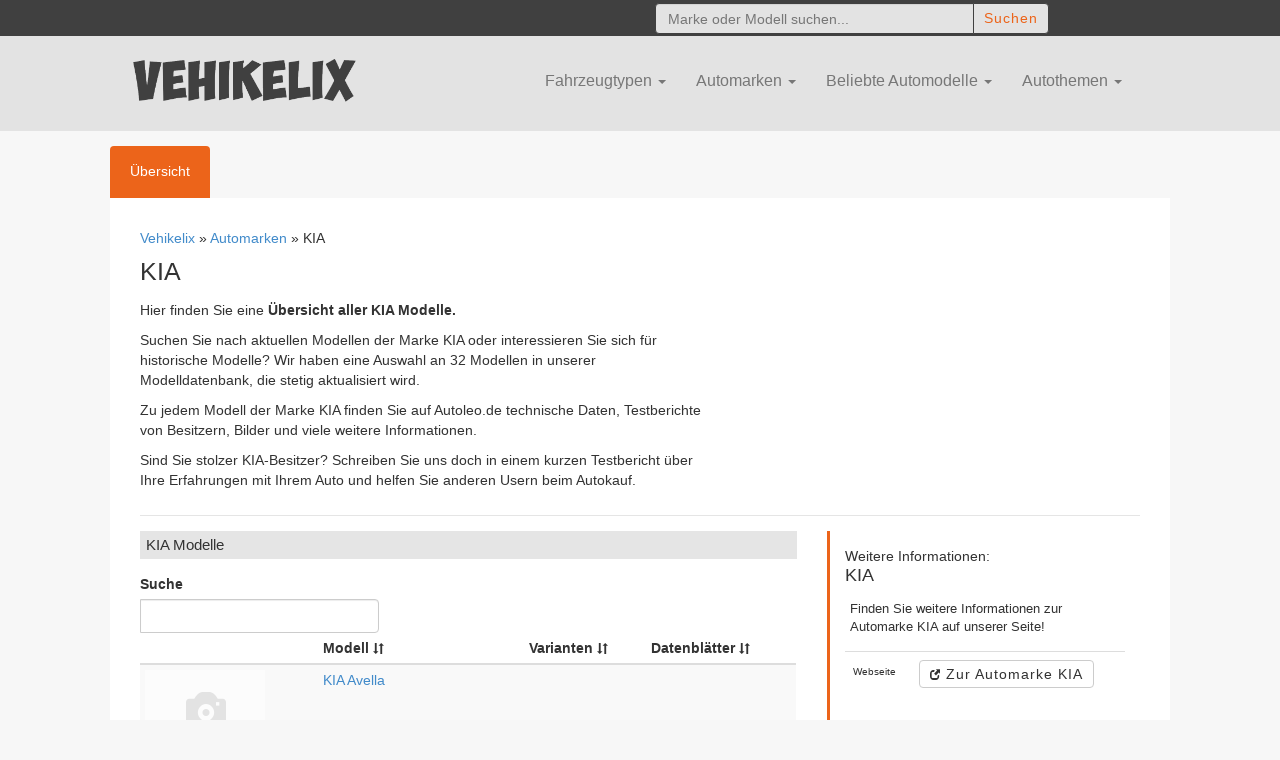

--- FILE ---
content_type: text/html; charset=UTF-8
request_url: https://vehikelix.de/automarke/kia/
body_size: 8734
content:
<!DOCTYPE html>
<!--[if IE 7]>
<html class="ie ie7" lang="de">
<![endif]-->
<!--[if IE 8]>
<html class="ie ie8" lang="de">
<![endif]-->
<!--[if !(IE 7) | !(IE 8)  ]><!-->
<html lang="de">
<!--<![endif]-->
	<head>
		<script async src="https://pagead2.googlesyndication.com/pagead/js/adsbygoogle.js?client=ca-pub-9981388919165119"
     crossorigin="anonymous"></script>
		<meta charset="UTF-8">
		<meta name="viewport" content="width=device-width, initial-scale=1.0, user-scalable=no">
		<title>KIA Modelle mit technischen Daten, Bildern &amp; mehr</title>
		<link rel="apple-touch-icon" href="https://media.vehikelix.de/apple-touch.png"/>
		<link rel="icon" href="https://media.vehikelix.de/favicon.png" type="image/png">
		<link rel="shortcut icon" type="image/png" href="https://media.vehikelix.de/favicon.png" />
		<link type="image/png" href="https://media.vehikelix.de/favicon.png" />
		<meta name='robots' content='index, follow, max-image-preview:large, max-snippet:-1, max-video-preview:-1' />

	<!-- This site is optimized with the Yoast SEO plugin v20.1 - https://yoast.com/wordpress/plugins/seo/ -->
	<meta name="description" content="Alle KIA Modelle - Aktuelle und alte Westfield Modelle mit technischen Daten, Bildern, gebrauchten Angeboten und mehr auf Autoleo.de" />
	<link rel="canonical" href="https://vehikelix.de/automarke/kia/" />
	<meta property="og:locale" content="de_DE" />
	<meta property="og:type" content="article" />
	<meta property="og:title" content="KIA Modelle mit technischen Daten, Bildern &amp; mehr" />
	<meta property="og:description" content="Alle KIA Modelle - Aktuelle und alte Westfield Modelle mit technischen Daten, Bildern, gebrauchten Angeboten und mehr auf Autoleo.de" />
	<meta property="og:url" content="https://vehikelix.de/automarke/kia/" />
	<meta property="og:site_name" content="Vehikelix" />
	<meta property="article:modified_time" content="2014-07-28T20:37:30+00:00" />
	<script type="application/ld+json" class="yoast-schema-graph">{"@context":"https://schema.org","@graph":[{"@type":"WebPage","@id":"https://vehikelix.de/automarke/kia/","url":"https://vehikelix.de/automarke/kia/","name":"KIA Modelle mit technischen Daten, Bildern & mehr","isPartOf":{"@id":"https://vehikelix.de/#website"},"datePublished":"2014-07-28T20:13:00+00:00","dateModified":"2014-07-28T20:37:30+00:00","description":"Alle KIA Modelle - Aktuelle und alte Westfield Modelle mit technischen Daten, Bildern, gebrauchten Angeboten und mehr auf Autoleo.de","breadcrumb":{"@id":"https://vehikelix.de/automarke/kia/#breadcrumb"},"inLanguage":"de","potentialAction":[{"@type":"ReadAction","target":["https://vehikelix.de/automarke/kia/"]}]},{"@type":"BreadcrumbList","@id":"https://vehikelix.de/automarke/kia/#breadcrumb","itemListElement":[{"@type":"ListItem","position":1,"name":"Vehikelix","item":"https://vehikelix.de/"},{"@type":"ListItem","position":2,"name":"Automarken","item":"https://vehikelix.de/automarke/"},{"@type":"ListItem","position":3,"name":"KIA"}]},{"@type":"WebSite","@id":"https://vehikelix.de/#website","url":"https://vehikelix.de/","name":"Vehikelix","description":"Alles rund ums Auto","potentialAction":[{"@type":"SearchAction","target":{"@type":"EntryPoint","urlTemplate":"https://vehikelix.de/?s={search_term_string}"},"query-input":"required name=search_term_string"}],"inLanguage":"de"}]}</script>
	<!-- / Yoast SEO plugin. -->


<link rel='dns-prefetch' href='//maxcdn.bootstrapcdn.com' />
<link rel="alternate" type="application/rss+xml" title="Vehikelix &raquo; KIA Kommentar-Feed" href="https://vehikelix.de/automarke/kia/feed/" />
<script type="text/javascript">
window._wpemojiSettings = {"baseUrl":"https:\/\/s.w.org\/images\/core\/emoji\/14.0.0\/72x72\/","ext":".png","svgUrl":"https:\/\/s.w.org\/images\/core\/emoji\/14.0.0\/svg\/","svgExt":".svg","source":{"concatemoji":"https:\/\/vehikelix.de\/wp-includes\/js\/wp-emoji-release.min.js?ver=6.1.9"}};
/*! This file is auto-generated */
!function(e,a,t){var n,r,o,i=a.createElement("canvas"),p=i.getContext&&i.getContext("2d");function s(e,t){var a=String.fromCharCode,e=(p.clearRect(0,0,i.width,i.height),p.fillText(a.apply(this,e),0,0),i.toDataURL());return p.clearRect(0,0,i.width,i.height),p.fillText(a.apply(this,t),0,0),e===i.toDataURL()}function c(e){var t=a.createElement("script");t.src=e,t.defer=t.type="text/javascript",a.getElementsByTagName("head")[0].appendChild(t)}for(o=Array("flag","emoji"),t.supports={everything:!0,everythingExceptFlag:!0},r=0;r<o.length;r++)t.supports[o[r]]=function(e){if(p&&p.fillText)switch(p.textBaseline="top",p.font="600 32px Arial",e){case"flag":return s([127987,65039,8205,9895,65039],[127987,65039,8203,9895,65039])?!1:!s([55356,56826,55356,56819],[55356,56826,8203,55356,56819])&&!s([55356,57332,56128,56423,56128,56418,56128,56421,56128,56430,56128,56423,56128,56447],[55356,57332,8203,56128,56423,8203,56128,56418,8203,56128,56421,8203,56128,56430,8203,56128,56423,8203,56128,56447]);case"emoji":return!s([129777,127995,8205,129778,127999],[129777,127995,8203,129778,127999])}return!1}(o[r]),t.supports.everything=t.supports.everything&&t.supports[o[r]],"flag"!==o[r]&&(t.supports.everythingExceptFlag=t.supports.everythingExceptFlag&&t.supports[o[r]]);t.supports.everythingExceptFlag=t.supports.everythingExceptFlag&&!t.supports.flag,t.DOMReady=!1,t.readyCallback=function(){t.DOMReady=!0},t.supports.everything||(n=function(){t.readyCallback()},a.addEventListener?(a.addEventListener("DOMContentLoaded",n,!1),e.addEventListener("load",n,!1)):(e.attachEvent("onload",n),a.attachEvent("onreadystatechange",function(){"complete"===a.readyState&&t.readyCallback()})),(e=t.source||{}).concatemoji?c(e.concatemoji):e.wpemoji&&e.twemoji&&(c(e.twemoji),c(e.wpemoji)))}(window,document,window._wpemojiSettings);
</script>
<style type="text/css">
img.wp-smiley,
img.emoji {
	display: inline !important;
	border: none !important;
	box-shadow: none !important;
	height: 1em !important;
	width: 1em !important;
	margin: 0 0.07em !important;
	vertical-align: -0.1em !important;
	background: none !important;
	padding: 0 !important;
}
</style>
	<link rel='stylesheet' id='wp-block-library-css' href='https://vehikelix.de/wp-includes/css/dist/block-library/style.min.css?ver=6.1.9' type='text/css' media='all' />
<link rel='stylesheet' id='classic-theme-styles-css' href='https://vehikelix.de/wp-includes/css/classic-themes.min.css?ver=1' type='text/css' media='all' />
<style id='global-styles-inline-css' type='text/css'>
body{--wp--preset--color--black: #000000;--wp--preset--color--cyan-bluish-gray: #abb8c3;--wp--preset--color--white: #ffffff;--wp--preset--color--pale-pink: #f78da7;--wp--preset--color--vivid-red: #cf2e2e;--wp--preset--color--luminous-vivid-orange: #ff6900;--wp--preset--color--luminous-vivid-amber: #fcb900;--wp--preset--color--light-green-cyan: #7bdcb5;--wp--preset--color--vivid-green-cyan: #00d084;--wp--preset--color--pale-cyan-blue: #8ed1fc;--wp--preset--color--vivid-cyan-blue: #0693e3;--wp--preset--color--vivid-purple: #9b51e0;--wp--preset--gradient--vivid-cyan-blue-to-vivid-purple: linear-gradient(135deg,rgba(6,147,227,1) 0%,rgb(155,81,224) 100%);--wp--preset--gradient--light-green-cyan-to-vivid-green-cyan: linear-gradient(135deg,rgb(122,220,180) 0%,rgb(0,208,130) 100%);--wp--preset--gradient--luminous-vivid-amber-to-luminous-vivid-orange: linear-gradient(135deg,rgba(252,185,0,1) 0%,rgba(255,105,0,1) 100%);--wp--preset--gradient--luminous-vivid-orange-to-vivid-red: linear-gradient(135deg,rgba(255,105,0,1) 0%,rgb(207,46,46) 100%);--wp--preset--gradient--very-light-gray-to-cyan-bluish-gray: linear-gradient(135deg,rgb(238,238,238) 0%,rgb(169,184,195) 100%);--wp--preset--gradient--cool-to-warm-spectrum: linear-gradient(135deg,rgb(74,234,220) 0%,rgb(151,120,209) 20%,rgb(207,42,186) 40%,rgb(238,44,130) 60%,rgb(251,105,98) 80%,rgb(254,248,76) 100%);--wp--preset--gradient--blush-light-purple: linear-gradient(135deg,rgb(255,206,236) 0%,rgb(152,150,240) 100%);--wp--preset--gradient--blush-bordeaux: linear-gradient(135deg,rgb(254,205,165) 0%,rgb(254,45,45) 50%,rgb(107,0,62) 100%);--wp--preset--gradient--luminous-dusk: linear-gradient(135deg,rgb(255,203,112) 0%,rgb(199,81,192) 50%,rgb(65,88,208) 100%);--wp--preset--gradient--pale-ocean: linear-gradient(135deg,rgb(255,245,203) 0%,rgb(182,227,212) 50%,rgb(51,167,181) 100%);--wp--preset--gradient--electric-grass: linear-gradient(135deg,rgb(202,248,128) 0%,rgb(113,206,126) 100%);--wp--preset--gradient--midnight: linear-gradient(135deg,rgb(2,3,129) 0%,rgb(40,116,252) 100%);--wp--preset--duotone--dark-grayscale: url('#wp-duotone-dark-grayscale');--wp--preset--duotone--grayscale: url('#wp-duotone-grayscale');--wp--preset--duotone--purple-yellow: url('#wp-duotone-purple-yellow');--wp--preset--duotone--blue-red: url('#wp-duotone-blue-red');--wp--preset--duotone--midnight: url('#wp-duotone-midnight');--wp--preset--duotone--magenta-yellow: url('#wp-duotone-magenta-yellow');--wp--preset--duotone--purple-green: url('#wp-duotone-purple-green');--wp--preset--duotone--blue-orange: url('#wp-duotone-blue-orange');--wp--preset--font-size--small: 13px;--wp--preset--font-size--medium: 20px;--wp--preset--font-size--large: 36px;--wp--preset--font-size--x-large: 42px;--wp--preset--spacing--20: 0.44rem;--wp--preset--spacing--30: 0.67rem;--wp--preset--spacing--40: 1rem;--wp--preset--spacing--50: 1.5rem;--wp--preset--spacing--60: 2.25rem;--wp--preset--spacing--70: 3.38rem;--wp--preset--spacing--80: 5.06rem;}:where(.is-layout-flex){gap: 0.5em;}body .is-layout-flow > .alignleft{float: left;margin-inline-start: 0;margin-inline-end: 2em;}body .is-layout-flow > .alignright{float: right;margin-inline-start: 2em;margin-inline-end: 0;}body .is-layout-flow > .aligncenter{margin-left: auto !important;margin-right: auto !important;}body .is-layout-constrained > .alignleft{float: left;margin-inline-start: 0;margin-inline-end: 2em;}body .is-layout-constrained > .alignright{float: right;margin-inline-start: 2em;margin-inline-end: 0;}body .is-layout-constrained > .aligncenter{margin-left: auto !important;margin-right: auto !important;}body .is-layout-constrained > :where(:not(.alignleft):not(.alignright):not(.alignfull)){max-width: var(--wp--style--global--content-size);margin-left: auto !important;margin-right: auto !important;}body .is-layout-constrained > .alignwide{max-width: var(--wp--style--global--wide-size);}body .is-layout-flex{display: flex;}body .is-layout-flex{flex-wrap: wrap;align-items: center;}body .is-layout-flex > *{margin: 0;}:where(.wp-block-columns.is-layout-flex){gap: 2em;}.has-black-color{color: var(--wp--preset--color--black) !important;}.has-cyan-bluish-gray-color{color: var(--wp--preset--color--cyan-bluish-gray) !important;}.has-white-color{color: var(--wp--preset--color--white) !important;}.has-pale-pink-color{color: var(--wp--preset--color--pale-pink) !important;}.has-vivid-red-color{color: var(--wp--preset--color--vivid-red) !important;}.has-luminous-vivid-orange-color{color: var(--wp--preset--color--luminous-vivid-orange) !important;}.has-luminous-vivid-amber-color{color: var(--wp--preset--color--luminous-vivid-amber) !important;}.has-light-green-cyan-color{color: var(--wp--preset--color--light-green-cyan) !important;}.has-vivid-green-cyan-color{color: var(--wp--preset--color--vivid-green-cyan) !important;}.has-pale-cyan-blue-color{color: var(--wp--preset--color--pale-cyan-blue) !important;}.has-vivid-cyan-blue-color{color: var(--wp--preset--color--vivid-cyan-blue) !important;}.has-vivid-purple-color{color: var(--wp--preset--color--vivid-purple) !important;}.has-black-background-color{background-color: var(--wp--preset--color--black) !important;}.has-cyan-bluish-gray-background-color{background-color: var(--wp--preset--color--cyan-bluish-gray) !important;}.has-white-background-color{background-color: var(--wp--preset--color--white) !important;}.has-pale-pink-background-color{background-color: var(--wp--preset--color--pale-pink) !important;}.has-vivid-red-background-color{background-color: var(--wp--preset--color--vivid-red) !important;}.has-luminous-vivid-orange-background-color{background-color: var(--wp--preset--color--luminous-vivid-orange) !important;}.has-luminous-vivid-amber-background-color{background-color: var(--wp--preset--color--luminous-vivid-amber) !important;}.has-light-green-cyan-background-color{background-color: var(--wp--preset--color--light-green-cyan) !important;}.has-vivid-green-cyan-background-color{background-color: var(--wp--preset--color--vivid-green-cyan) !important;}.has-pale-cyan-blue-background-color{background-color: var(--wp--preset--color--pale-cyan-blue) !important;}.has-vivid-cyan-blue-background-color{background-color: var(--wp--preset--color--vivid-cyan-blue) !important;}.has-vivid-purple-background-color{background-color: var(--wp--preset--color--vivid-purple) !important;}.has-black-border-color{border-color: var(--wp--preset--color--black) !important;}.has-cyan-bluish-gray-border-color{border-color: var(--wp--preset--color--cyan-bluish-gray) !important;}.has-white-border-color{border-color: var(--wp--preset--color--white) !important;}.has-pale-pink-border-color{border-color: var(--wp--preset--color--pale-pink) !important;}.has-vivid-red-border-color{border-color: var(--wp--preset--color--vivid-red) !important;}.has-luminous-vivid-orange-border-color{border-color: var(--wp--preset--color--luminous-vivid-orange) !important;}.has-luminous-vivid-amber-border-color{border-color: var(--wp--preset--color--luminous-vivid-amber) !important;}.has-light-green-cyan-border-color{border-color: var(--wp--preset--color--light-green-cyan) !important;}.has-vivid-green-cyan-border-color{border-color: var(--wp--preset--color--vivid-green-cyan) !important;}.has-pale-cyan-blue-border-color{border-color: var(--wp--preset--color--pale-cyan-blue) !important;}.has-vivid-cyan-blue-border-color{border-color: var(--wp--preset--color--vivid-cyan-blue) !important;}.has-vivid-purple-border-color{border-color: var(--wp--preset--color--vivid-purple) !important;}.has-vivid-cyan-blue-to-vivid-purple-gradient-background{background: var(--wp--preset--gradient--vivid-cyan-blue-to-vivid-purple) !important;}.has-light-green-cyan-to-vivid-green-cyan-gradient-background{background: var(--wp--preset--gradient--light-green-cyan-to-vivid-green-cyan) !important;}.has-luminous-vivid-amber-to-luminous-vivid-orange-gradient-background{background: var(--wp--preset--gradient--luminous-vivid-amber-to-luminous-vivid-orange) !important;}.has-luminous-vivid-orange-to-vivid-red-gradient-background{background: var(--wp--preset--gradient--luminous-vivid-orange-to-vivid-red) !important;}.has-very-light-gray-to-cyan-bluish-gray-gradient-background{background: var(--wp--preset--gradient--very-light-gray-to-cyan-bluish-gray) !important;}.has-cool-to-warm-spectrum-gradient-background{background: var(--wp--preset--gradient--cool-to-warm-spectrum) !important;}.has-blush-light-purple-gradient-background{background: var(--wp--preset--gradient--blush-light-purple) !important;}.has-blush-bordeaux-gradient-background{background: var(--wp--preset--gradient--blush-bordeaux) !important;}.has-luminous-dusk-gradient-background{background: var(--wp--preset--gradient--luminous-dusk) !important;}.has-pale-ocean-gradient-background{background: var(--wp--preset--gradient--pale-ocean) !important;}.has-electric-grass-gradient-background{background: var(--wp--preset--gradient--electric-grass) !important;}.has-midnight-gradient-background{background: var(--wp--preset--gradient--midnight) !important;}.has-small-font-size{font-size: var(--wp--preset--font-size--small) !important;}.has-medium-font-size{font-size: var(--wp--preset--font-size--medium) !important;}.has-large-font-size{font-size: var(--wp--preset--font-size--large) !important;}.has-x-large-font-size{font-size: var(--wp--preset--font-size--x-large) !important;}
.wp-block-navigation a:where(:not(.wp-element-button)){color: inherit;}
:where(.wp-block-columns.is-layout-flex){gap: 2em;}
.wp-block-pullquote{font-size: 1.5em;line-height: 1.6;}
</style>
<link rel='stylesheet' id='bst-styles-css' href='https://vehikelix.de/wp-content/plugins/bst-dsgvo-cookie/includes/css/style.css?ver=6.1.9' type='text/css' media='all' />
<link rel='stylesheet' id='bst-alert1-css-css' href='https://vehikelix.de/wp-content/plugins/bst-dsgvo-cookie/includes/css/bst-mesage.css?ver=6.1.9' type='text/css' media='all' />
<link rel='stylesheet' id='bst-alert2-css-css' href='https://vehikelix.de/wp-content/plugins/bst-dsgvo-cookie/includes/css/bst-mesage-flat-theme.css?ver=6.1.9' type='text/css' media='all' />
<link rel='stylesheet' id='wp-postratings-css' href='https://vehikelix.de/wp-content/plugins/wp-postratings/css/postratings-css.css?ver=1.91.2' type='text/css' media='all' />
<link rel='stylesheet' id='Bootstrap-css' href='//maxcdn.bootstrapcdn.com/bootstrap/3.2.0/css/bootstrap.min.css?ver=6.1.9' type='text/css' media='all' />
<link rel='stylesheet' id='Autoleo-css' href='https://vehikelix.de/wp-content/themes/autoleo/css/style.css?ver=6.1.9' type='text/css' media='all' />
<link rel='stylesheet' id='Animate-css' href='https://vehikelix.de/wp-content/themes/autoleo/css/animate.css?ver=6.1.9' type='text/css' media='all' />
<link rel='stylesheet' id='wp-add-custom-css-css' href='https://vehikelix.de?display_custom_css=css&#038;ver=6.1.9' type='text/css' media='all' />
<script type='text/javascript' src='https://vehikelix.de/wp-includes/js/jquery/jquery.min.js?ver=3.6.1' id='jquery-core-js'></script>
<script type='text/javascript' src='https://vehikelix.de/wp-includes/js/jquery/jquery-migrate.min.js?ver=3.3.2' id='jquery-migrate-js'></script>
<link rel="https://api.w.org/" href="https://vehikelix.de/wp-json/" /><link rel="EditURI" type="application/rsd+xml" title="RSD" href="https://vehikelix.de/xmlrpc.php?rsd" />
<link rel="wlwmanifest" type="application/wlwmanifest+xml" href="https://vehikelix.de/wp-includes/wlwmanifest.xml" />
<meta name="generator" content="WordPress 6.1.9" />
<link rel='shortlink' href='https://vehikelix.de/?p=441' />
<link rel="alternate" type="application/json+oembed" href="https://vehikelix.de/wp-json/oembed/1.0/embed?url=https%3A%2F%2Fvehikelix.de%2Fautomarke%2Fkia%2F" />
<link rel="alternate" type="text/xml+oembed" href="https://vehikelix.de/wp-json/oembed/1.0/embed?url=https%3A%2F%2Fvehikelix.de%2Fautomarke%2Fkia%2F&#038;format=xml" />
<!-- auto ad code generated by Easy Google AdSense plugin v1.0.12 --><script async src="https://pagead2.googlesyndication.com/pagead/js/adsbygoogle.js?client=ca-pub-4055255368521433" crossorigin="anonymous"></script><!-- Easy Google AdSense plugin -->
		<!-- GA Google Analytics @ https://m0n.co/ga -->
		<script async src="https://www.googletagmanager.com/gtag/js?id=G-6YWGJLZ97E"></script>
		<script>
			window.dataLayer = window.dataLayer || [];
			function gtag(){dataLayer.push(arguments);}
			gtag('js', new Date());
			gtag('config', 'G-6YWGJLZ97E');
		</script>

			<style type="text/css" id="wp-custom-css">
			.rahmen-schatten {
	width:92%;
	border: 1px solid silver;
	box-shadow: 10px 20px 15px silver;
	border-radius: 15px;
	padding: 15px 15px 15px 15px;
}

.rahmen1 {
  border-style: solid;
  border-width: thin;
  border-color: #000000;
  padding: 15px 15px 15px 15px;
}		</style>
			</head>
		<body data-rsssl=1 class="automarke-template-default single single-automarke postid-441" itemscope itemtype="http://schema.org/WebPage">		
		
		<header itemscope itemtype="http://schema.org/WPHeader">
			
				<nav class="navbar navbar-default" role="navigation" itemscope itemtype="http://schema.org/SiteNavigationElement">
					<div class="container-fluid">
					    <div class="navbar-header">
					      <button type="button" class="navbar-toggle" data-toggle="collapse" data-target="#wpnavbar">
					        <span class="sr-only">Toggle navigation</span>
					        <span class="icon-bar"></span>
					        <span class="icon-bar"></span>
					        <span class="icon-bar"></span>
					      </button>
					      <a class="navbar-brand" href="https://vehikelix.de/" title="Vehikelix.de"><div id="logo"></div></a>
					    </div>
					    <div class="collapse navbar-collapse" id="wpnavbar">
						     <div class="menu-fahrzeugtypen-container"><ul id="menu-fahrzeugtypen" class="nav navbar-nav navbar-right menu"><li id="menu-item-225628" class="menu-item menu-item-type-custom menu-item-object-custom menu-item-has-children menu-item-225628 dropdown"><a title="Fahrzeugtypen" href="#" data-toggle="dropdown" class="dropdown-toggle" aria-haspopup="true">Fahrzeugtypen <span class="caret"></span></a>
<ul role="menu" class=" dropdown-menu">
	<li id="menu-item-225626" class="menu-item menu-item-type-post_type menu-item-object-typ menu-item-225626"><a title="Kombi" href="https://vehikelix.de/typ/kombi/">Kombi</a></li>
	<li id="menu-item-225624" class="menu-item menu-item-type-post_type menu-item-object-typ menu-item-225624"><a title="Fließheck" href="https://vehikelix.de/typ/fliessheck/">Fließheck</a></li>
	<li id="menu-item-225623" class="menu-item menu-item-type-post_type menu-item-object-typ menu-item-225623"><a title="Crossover" href="https://vehikelix.de/typ/crossover/">Crossover</a></li>
	<li id="menu-item-225625" class="menu-item menu-item-type-post_type menu-item-object-typ menu-item-225625"><a title="SUV" href="https://vehikelix.de/typ/suv/">SUV</a></li>
	<li id="menu-item-225618" class="menu-item menu-item-type-post_type menu-item-object-typ menu-item-225618"><a title="Minivan" href="https://vehikelix.de/typ/minivan/">Minivan</a></li>
	<li id="menu-item-225622" class="menu-item menu-item-type-post_type menu-item-object-typ menu-item-225622"><a title="Stufenheck" href="https://vehikelix.de/typ/stufenheck/">Stufenheck</a></li>
	<li id="menu-item-225619" class="menu-item menu-item-type-post_type menu-item-object-typ menu-item-225619"><a title="Van" href="https://vehikelix.de/typ/van/">Van</a></li>
	<li id="menu-item-225621" class="menu-item menu-item-type-post_type menu-item-object-typ menu-item-225621"><a title="Roadster" href="https://vehikelix.de/typ/roadster/">Roadster</a></li>
	<li id="menu-item-343572" class="menu-item menu-item-type-custom menu-item-object-custom menu-item-343572"><a title="Noch mehr Fahrzeugtypen..." href="https://vehikelix.de/typ">Noch mehr Fahrzeugtypen&#8230;</a></li>
</ul>
</li>
<li id="menu-item-343573" class="menu-item menu-item-type-custom menu-item-object-custom menu-item-has-children menu-item-343573 dropdown"><a title="Automarken" href="#" data-toggle="dropdown" class="dropdown-toggle" aria-haspopup="true">Automarken <span class="caret"></span></a>
<ul role="menu" class=" dropdown-menu">
	<li id="menu-item-343574" class="menu-item menu-item-type-custom menu-item-object-custom menu-item-343574"><a title="BMW" href="https://vehikelix.de/automarke/bmw/">BMW</a></li>
	<li id="menu-item-343575" class="menu-item menu-item-type-custom menu-item-object-custom menu-item-343575"><a title="VW" href="https://vehikelix.de/automarke/volkswagen/">VW</a></li>
	<li id="menu-item-343576" class="menu-item menu-item-type-custom menu-item-object-custom menu-item-343576"><a title="Audi" href="https://vehikelix.de/automarke/audi/">Audi</a></li>
	<li id="menu-item-343577" class="menu-item menu-item-type-custom menu-item-object-custom menu-item-343577"><a title="Mercedes" href="https://vehikelix.de/automarke/mercedes-benz/">Mercedes</a></li>
	<li id="menu-item-343578" class="menu-item menu-item-type-custom menu-item-object-custom menu-item-343578"><a title="Ford" href="https://vehikelix.de/automarke/ford/">Ford</a></li>
	<li id="menu-item-343579" class="menu-item menu-item-type-custom menu-item-object-custom menu-item-343579"><a title="Noch mehr Automarken" href="https://vehikelix.de/automarke/">Noch mehr Automarken</a></li>
</ul>
</li>
<li id="menu-item-343580" class="menu-item menu-item-type-custom menu-item-object-custom menu-item-has-children menu-item-343580 dropdown"><a title="Beliebte Automodelle" href="#" data-toggle="dropdown" class="dropdown-toggle" aria-haspopup="true">Beliebte Automodelle <span class="caret"></span></a>
<ul role="menu" class=" dropdown-menu">
	<li id="menu-item-343581" class="menu-item menu-item-type-custom menu-item-object-custom menu-item-343581"><a title="VW T5" href="https://vehikelix.de/modell/volkswagen-t5/">VW T5</a></li>
	<li id="menu-item-343582" class="menu-item menu-item-type-custom menu-item-object-custom menu-item-343582"><a title="Ford Mustang" href="https://vehikelix.de/modell/ford-mustang/">Ford Mustang</a></li>
	<li id="menu-item-343583" class="menu-item menu-item-type-custom menu-item-object-custom menu-item-343583"><a title="Ford Transit Kombi" href="https://vehikelix.de/modell/ford-transit-kombi/">Ford Transit Kombi</a></li>
	<li id="menu-item-343584" class="menu-item menu-item-type-custom menu-item-object-custom menu-item-343584"><a title="Dodge Dakota" href="https://vehikelix.de/modell/dodge-dakota/">Dodge Dakota</a></li>
	<li id="menu-item-343585" class="menu-item menu-item-type-custom menu-item-object-custom menu-item-343585"><a title="Volvo V50" href="https://vehikelix.de/modell/volvo-v50/">Volvo V50</a></li>
	<li id="menu-item-343586" class="menu-item menu-item-type-custom menu-item-object-custom menu-item-343586"><a title="Peugeot 206" href="https://vehikelix.de/modell/peugeot-206/">Peugeot 206</a></li>
	<li id="menu-item-343587" class="menu-item menu-item-type-custom menu-item-object-custom menu-item-343587"><a title="Fiat 500" href="https://vehikelix.de/modell/fiat-500/">Fiat 500</a></li>
</ul>
</li>
<li id="menu-item-343588" class="menu-item menu-item-type-custom menu-item-object-custom menu-item-has-children menu-item-343588 dropdown"><a title="Autothemen" href="#" data-toggle="dropdown" class="dropdown-toggle" aria-haspopup="true">Autothemen <span class="caret"></span></a>
<ul role="menu" class=" dropdown-menu">
	<li id="menu-item-343625" class="menu-item menu-item-type-post_type menu-item-object-page menu-item-343625"><a title="Was ist mein Auto wert 2023" href="https://vehikelix.de/was-ist-mein-auto-wert-die-besten-kostenlosen-fahrzeugbewertungen-2023/">Was ist mein Auto wert 2023</a></li>
	<li id="menu-item-343629" class="menu-item menu-item-type-post_type menu-item-object-page menu-item-343629"><a title="KFZ Kaufvertrag 2023" href="https://vehikelix.de/auto-kaufvertrag-die-besten-kostenlosen-kfz-kaufvertraege-2022/">KFZ Kaufvertrag 2023</a></li>
</ul>
</li>
</ul></div>	
				   	 </div><!-- /.navbar-collapse -->
				  </div><!-- /.container-fluid -->
				</nav>
				
			</header>
		
		<div id="page">
	
			<div id="main">
				

<div id="automarke">
	
		<div id="tabbed-menu">
		<ul class="nav nav-tabs">
						<li class="active"><a href="https://vehikelix.de/automarke/kia/" title="Übersicht">Übersicht</a></li>
					</ul>
	</div>	
		
	<div id="content">	
		<p id="breadcrumbs"><span><span><a href="https://vehikelix.de/">Vehikelix</a></span> » <span><a href="https://vehikelix.de/automarke/">Automarken</a></span> » <span class="breadcrumb_last" aria-current="page">KIA</span></span></p>		
		<div class="row">
			<div class="col-sm-12">
				<main id="teaser">
												<article id="post-441" class="post-441 automarke type-automarke status-publish hentry" itemscope itemtype="http://schema.org/Organization">
									<div class="article">
										<div class="row">
											<div class="col-sm-7">
												<h1 itemprop="name">KIA</h1>
												<div id="description" itemprop="description">
																												<p>Hier finden Sie eine <b>Übersicht aller KIA Modelle.</b></p>
															<p>
																Suchen Sie nach aktuellen Modellen der Marke KIA oder interessieren Sie sich für historische Modelle?
																Wir haben eine Auswahl an 32 Modellen in unserer Modelldatenbank, die stetig aktualisiert wird.
															</p>
															<p>
																Zu jedem Modell der Marke KIA finden Sie auf Autoleo.de technische Daten, Testberichte von Besitzern, Bilder und viele weitere Informationen.
															</p>
															<p>
																Sind Sie stolzer KIA-Besitzer? Schreiben Sie uns doch in einem kurzen Testbericht über Ihre Erfahrungen mit Ihrem Auto und helfen Sie anderen Usern beim Autokauf.
															</p>
																											</div>
											</div>
											<div class="col-sm-5" itemprop="image" style="text-align:center;">
												 					
												 													 											</div>
											
										</div>
									</div>
								</article>
								<div class="clear"></div>
											</main>
			</div>
		</div>
		
		<div class="row">
			
			<div id="maincontent" class="col-sm-8">
				<h2 class="boxed-headline">KIA Modelle</h2>
				
				<div id="table-filter">
					<div class="row">
						<div class="col-sm-6">
							<div class="input-group">
							<label for="variantename">Suche</label>
						    <input type="text" id="variantename" class="form-control">
					    </div><!-- /input-group -->
					</div>
				</div><!-- /.row -->
			</div>	
					
				<table id="modelle" class="table table-striped table-hover table-condensed">
					<thead>
						<tr>
							<th></th>
							<th>Modell <span class="glyphicon glyphicon-sort"></span></th>
							<th>Varianten <span class="glyphicon glyphicon-sort"></span></th>
							<th>Datenblätter <span class="glyphicon glyphicon-sort"></span></th>
						</tr>
					</thead>
					<tbody>
													<tr>
								<td>
																			<div class="thumbnail-small-no-image">
											<span class="glyphicon glyphicon-camera"></span>
										</div>
																		</td>
								<td class="variantename"><a href="https://vehikelix.de/modell/kia-avella/" title="KIA Avella">KIA Avella</a></td>
								<td></td>
								<td></td>
							</tr>
														<tr>
								<td>
																			<div class="thumbnail-small-no-image">
											<span class="glyphicon glyphicon-camera"></span>
										</div>
																		</td>
								<td class="variantename"><a href="https://vehikelix.de/modell/kia-borrego-mohave/" title="KIA Borrego (Mohave)">KIA Borrego (Mohave)</a></td>
								<td></td>
								<td></td>
							</tr>
														<tr>
								<td>
																			<div class="thumbnail-small-no-image">
											<span class="glyphicon glyphicon-camera"></span>
										</div>
																		</td>
								<td class="variantename"><a href="https://vehikelix.de/modell/kia-capital/" title="KIA Capital">KIA Capital</a></td>
								<td></td>
								<td></td>
							</tr>
														<tr>
								<td>
																			<div class="thumbnail-small-no-image">
											<span class="glyphicon glyphicon-camera"></span>
										</div>
																		</td>
								<td class="variantename"><a href="https://vehikelix.de/modell/kia-carens/" title="KIA Carens">KIA Carens</a></td>
								<td></td>
								<td></td>
							</tr>
														<tr>
								<td>
																			<div class="thumbnail-small-no-image">
											<span class="glyphicon glyphicon-camera"></span>
										</div>
																		</td>
								<td class="variantename"><a href="https://vehikelix.de/modell/kia-carnival/" title="KIA Carnival">KIA Carnival</a></td>
								<td></td>
								<td></td>
							</tr>
														<tr>
								<td>
																			<div class="thumbnail-small-no-image">
											<span class="glyphicon glyphicon-camera"></span>
										</div>
																		</td>
								<td class="variantename"><a href="https://vehikelix.de/modell/kia-ceed/" title="KIA ceed">KIA ceed</a></td>
								<td></td>
								<td></td>
							</tr>
														<tr>
								<td>
																			<div class="thumbnail-small-no-image">
											<span class="glyphicon glyphicon-camera"></span>
										</div>
																		</td>
								<td class="variantename"><a href="https://vehikelix.de/modell/kia-cerato/" title="KIA Cerato">KIA Cerato</a></td>
								<td></td>
								<td></td>
							</tr>
														<tr>
								<td>
																			<div class="thumbnail-small-no-image">
											<span class="glyphicon glyphicon-camera"></span>
										</div>
																		</td>
								<td class="variantename"><a href="https://vehikelix.de/modell/kia-clarus/" title="KIA Clarus">KIA Clarus</a></td>
								<td></td>
								<td></td>
							</tr>
														<tr>
								<td>
																			<div class="thumbnail-small-no-image">
											<span class="glyphicon glyphicon-camera"></span>
										</div>
																		</td>
								<td class="variantename"><a href="https://vehikelix.de/modell/kia-concord/" title="KIA Concord">KIA Concord</a></td>
								<td></td>
								<td></td>
							</tr>
														<tr>
								<td>
																			<div class="thumbnail-small-no-image">
											<span class="glyphicon glyphicon-camera"></span>
										</div>
																		</td>
								<td class="variantename"><a href="https://vehikelix.de/modell/kia-elan-sport/" title="KIA Elan Sport">KIA Elan Sport</a></td>
								<td></td>
								<td></td>
							</tr>
														<tr>
								<td>
																			<div class="thumbnail-small-no-image">
											<span class="glyphicon glyphicon-camera"></span>
										</div>
																		</td>
								<td class="variantename"><a href="https://vehikelix.de/modell/kia-enterprise/" title="KIA Enterprise">KIA Enterprise</a></td>
								<td></td>
								<td></td>
							</tr>
														<tr>
								<td>
																			<div class="thumbnail-small-no-image">
											<span class="glyphicon glyphicon-camera"></span>
										</div>
																		</td>
								<td class="variantename"><a href="https://vehikelix.de/modell/kia-joice/" title="KIA Joice">KIA Joice</a></td>
								<td></td>
								<td></td>
							</tr>
														<tr>
								<td>
																			<div class="thumbnail-small-no-image">
											<span class="glyphicon glyphicon-camera"></span>
										</div>
																		</td>
								<td class="variantename"><a href="https://vehikelix.de/modell/kia-magentis/" title="KIA Magentis">KIA Magentis</a></td>
								<td></td>
								<td></td>
							</tr>
														<tr>
								<td>
																			<div class="thumbnail-small-no-image">
											<span class="glyphicon glyphicon-camera"></span>
										</div>
																		</td>
								<td class="variantename"><a href="https://vehikelix.de/modell/kia-mohave/" title="KIA Mohave">KIA Mohave</a></td>
								<td></td>
								<td></td>
							</tr>
														<tr>
								<td>
																			<div class="thumbnail-small-no-image">
											<span class="glyphicon glyphicon-camera"></span>
										</div>
																		</td>
								<td class="variantename"><a href="https://vehikelix.de/modell/kia-opirus/" title="KIA Opirus">KIA Opirus</a></td>
								<td></td>
								<td></td>
							</tr>
														<tr>
								<td>
																			<div class="thumbnail-small-no-image">
											<span class="glyphicon glyphicon-camera"></span>
										</div>
																		</td>
								<td class="variantename"><a href="https://vehikelix.de/modell/kia-optima/" title="KIA Optima">KIA Optima</a></td>
								<td></td>
								<td></td>
							</tr>
														<tr>
								<td>
																			<div class="thumbnail-small-no-image">
											<span class="glyphicon glyphicon-camera"></span>
										</div>
																		</td>
								<td class="variantename"><a href="https://vehikelix.de/modell/kia-picanto/" title="KIA Picanto">KIA Picanto</a></td>
								<td></td>
								<td></td>
							</tr>
														<tr>
								<td>
																			<div class="thumbnail-small-no-image">
											<span class="glyphicon glyphicon-camera"></span>
										</div>
																		</td>
								<td class="variantename"><a href="https://vehikelix.de/modell/kia-potentia/" title="KIA Potentia">KIA Potentia</a></td>
								<td></td>
								<td></td>
							</tr>
														<tr>
								<td>
																			<div class="thumbnail-small-no-image">
											<span class="glyphicon glyphicon-camera"></span>
										</div>
																		</td>
								<td class="variantename"><a href="https://vehikelix.de/modell/kia-pride/" title="KIA Pride">KIA Pride</a></td>
								<td></td>
								<td></td>
							</tr>
														<tr>
								<td>
																			<div class="thumbnail-small-no-image">
											<span class="glyphicon glyphicon-camera"></span>
										</div>
																		</td>
								<td class="variantename"><a href="https://vehikelix.de/modell/kia-pro-ceed/" title="KIA pro ceed">KIA pro ceed</a></td>
								<td></td>
								<td></td>
							</tr>
														<tr>
								<td>
																			<div class="thumbnail-small-no-image">
											<span class="glyphicon glyphicon-camera"></span>
										</div>
																		</td>
								<td class="variantename"><a href="https://vehikelix.de/modell/kia-retona/" title="KIA Retona">KIA Retona</a></td>
								<td></td>
								<td></td>
							</tr>
														<tr>
								<td>
																			<div class="thumbnail-small-no-image">
											<span class="glyphicon glyphicon-camera"></span>
										</div>
																		</td>
								<td class="variantename"><a href="https://vehikelix.de/modell/kia-rio/" title="KIA Rio">KIA Rio</a></td>
								<td></td>
								<td></td>
							</tr>
														<tr>
								<td>
																			<div class="thumbnail-small-no-image">
											<span class="glyphicon glyphicon-camera"></span>
										</div>
																		</td>
								<td class="variantename"><a href="https://vehikelix.de/modell/kia-roadster/" title="KIA Roadster">KIA Roadster</a></td>
								<td></td>
								<td></td>
							</tr>
														<tr>
								<td>
																			<div class="thumbnail-small-no-image">
											<span class="glyphicon glyphicon-camera"></span>
										</div>
																		</td>
								<td class="variantename"><a href="https://vehikelix.de/modell/kia-sedona/" title="KIA Sedona">KIA Sedona</a></td>
								<td></td>
								<td></td>
							</tr>
														<tr>
								<td>
																			<div class="thumbnail-small-no-image">
											<span class="glyphicon glyphicon-camera"></span>
										</div>
																		</td>
								<td class="variantename"><a href="https://vehikelix.de/modell/kia-sephia/" title="KIA Sephia">KIA Sephia</a></td>
								<td></td>
								<td></td>
							</tr>
														<tr>
								<td>
																			<div class="thumbnail-small-no-image">
											<span class="glyphicon glyphicon-camera"></span>
										</div>
																		</td>
								<td class="variantename"><a href="https://vehikelix.de/modell/kia-shuma/" title="KIA Shuma">KIA Shuma</a></td>
								<td></td>
								<td></td>
							</tr>
														<tr>
								<td>
																			<div class="thumbnail-small-no-image">
											<span class="glyphicon glyphicon-camera"></span>
										</div>
																		</td>
								<td class="variantename"><a href="https://vehikelix.de/modell/kia-sorento/" title="KIA Sorento">KIA Sorento</a></td>
								<td></td>
								<td></td>
							</tr>
														<tr>
								<td>
																			<div class="thumbnail-small-no-image">
											<span class="glyphicon glyphicon-camera"></span>
										</div>
																		</td>
								<td class="variantename"><a href="https://vehikelix.de/modell/kia-soul/" title="KIA Soul">KIA Soul</a></td>
								<td></td>
								<td></td>
							</tr>
														<tr>
								<td>
																			<div class="thumbnail-small-no-image">
											<span class="glyphicon glyphicon-camera"></span>
										</div>
																		</td>
								<td class="variantename"><a href="https://vehikelix.de/modell/kia-spectra/" title="KIA Spectra">KIA Spectra</a></td>
								<td></td>
								<td></td>
							</tr>
														<tr>
								<td>
																			<div class="thumbnail-small-no-image">
											<span class="glyphicon glyphicon-camera"></span>
										</div>
																		</td>
								<td class="variantename"><a href="https://vehikelix.de/modell/kia-sportage/" title="KIA Sportage">KIA Sportage</a></td>
								<td></td>
								<td></td>
							</tr>
														<tr>
								<td>
																			<div class="thumbnail-small-no-image">
											<span class="glyphicon glyphicon-camera"></span>
										</div>
																		</td>
								<td class="variantename"><a href="https://vehikelix.de/modell/kia-venga/" title="KIA Venga">KIA Venga</a></td>
								<td></td>
								<td></td>
							</tr>
														<tr>
								<td>
																			<div class="thumbnail-small-no-image">
											<span class="glyphicon glyphicon-camera"></span>
										</div>
																		</td>
								<td class="variantename"><a href="https://vehikelix.de/modell/kia-visto/" title="KIA Visto">KIA Visto</a></td>
								<td></td>
								<td></td>
							</tr>
												</tbody>
				</table>
				
				<p>
									</p>

			</div>
			
			<aside id="sidebar1" class="col-sm-4" itemscope itemtype="http://schema.org/WPSideBar">
				
				<div class="widget">				<div itemprop="manufacturer" itemscope itemtype="http://schema.org/Organization">
					<span>Weitere Informationen:</span>
					<h3 itemprop="name">
						KIA					</h3>
					<p style="font-size:13px;padding:5px;">
						<span itemprop="description" >
															Finden Sie weitere Informationen zur Automarke KIA								auf unserer Seite!
														</span>
					</p>	
					<table class="table">
						<tr>
							<td><span style="font-size:10px;">Webseite</span></td>
							<td>
								<a class="btn btn-default" itemprop="url" href="https://vehikelix.de/automarke/kia/" title="KIA"><span style="font-size:10px;" class="glyphicon glyphicon glyphicon-new-window"></span> Zur Automarke KIA</a>
							</td>
						</tr>
											</table>
				</div>
				</div><div class="widget">			<div class="textwidget">
<!-- START ADVERTISER: wirkaufendeinauto DE from awin.com -->

<a href="https://www.awin1.com/cread.php?awinmid=7638&awinaffid=390469&clickref=autoleo&ued=https%3A%2F%2Fwww.wkda.de%2Fwert%2F10-18%2F">
    <img src="https://www.awin1.com/cshow.php?s=2415939&v=7638&q=366172&r=390469" border="0">
</a>

<!-- END ADVERTISER: wirkaufendeinauto DE from awin.com -->
</div>
		</div><div class="widget"></div><div class="widget"><h3>Über</h3><div class="menu-footer-left-container"><ul id="menu-footer-left" class="menu"><li id="menu-item-225644" class="menu-item menu-item-type-post_type menu-item-object-page menu-item-225644"><a href="https://vehikelix.de/impressum/">Impressum</a></li>
<li id="menu-item-225646" class="menu-item menu-item-type-post_type menu-item-object-page menu-item-225646"><a href="https://vehikelix.de/datenschutzerklaerung/">Datenschutzerklärung</a></li>
<li id="menu-item-225645" class="menu-item menu-item-type-post_type menu-item-object-page menu-item-225645"><a href="https://vehikelix.de/disclaimer-haftungsausschluss/">Haftungsausschluss</a></li>
</ul></div></div>				
			</aside>
			
		</div>
		
	</div>
	
</div>

		</div>
	</div>
	<footer itemscope itemtype="http://schema.org/WPFooter">
		<div class="inner">
			<div class="row">
				<div class="widget col-sm-4"><h3>Impressum</h3>
			<ul>
				<li class="page_item page-item-343628"><a href="https://vehikelix.de/auto-kaufvertrag-die-besten-kostenlosen-kfz-kaufvertraege-2022/">Auto Kaufvertrag? Die besten kostenlosen KFZ Kaufverträge 2022</a></li>
<li class="page_item page-item-225637"><a href="https://vehikelix.de/datenschutzerklaerung/">Datenschutzerklärung</a></li>
<li class="page_item page-item-225639"><a href="https://vehikelix.de/disclaimer-haftungsausschluss/">Disclaimer (Haftungsausschluss)</a></li>
<li class="page_item page-item-225641"><a href="https://vehikelix.de/impressum/">Impressum</a></li>
<li class="page_item page-item-343641"><a href="https://vehikelix.de/kostenlose-autobewertung/">Kostenlose Autobewertung</a></li>
<li class="page_item page-item-343620"><a href="https://vehikelix.de/testseite/">Testseite</a></li>
<li class="page_item page-item-343615"><a href="https://vehikelix.de/was-ist-mein-auto-wert-die-besten-kostenlosen-fahrzeugbewertungen-2023/">Was ist mein Auto wert? Die besten kostenlosen Fahrzeugbewertungen 2023</a></li>
			</ul>

			</div>			</div>
		</div>
	</footer>
	<div id="userbar">
		<div class="row">
			<div class="col-sm-6"></div>	
			<div class="col-sm-4">
				<form role="search" method="get" class="search-form" action="https://vehikelix.de/">
					<div class="input-group">
						<input type="search" class="search-field form-control" name="s" placeholder="Marke oder Modell suchen...">
						<span class="input-group-btn">
							<button class="btn btn-default" type="submit">
								Suchen
							</button> </span>
					</div><!-- /input-group -->
				</form>
			</div>
		</div>
	</div>

	<link rel='stylesheet' id='Autoleo Automarke-css' href='https://vehikelix.de/wp-content/themes/autoleo/css/automarke.css?ver=6.1.9' type='text/css' media='all' />
<script type='text/javascript' src='https://vehikelix.de/wp-content/plugins/bst-dsgvo-cookie/includes/js/scripts.js?ver=1.0' id='bst-scripts-js'></script>
<script type='text/javascript' src='https://vehikelix.de/wp-content/plugins/bst-dsgvo-cookie/includes/js/bst-message.js?ver=1.0' id='bst-alert-script-js'></script>
<script type='text/javascript' id='wp-postratings-js-extra'>
/* <![CDATA[ */
var ratingsL10n = {"plugin_url":"https:\/\/vehikelix.de\/wp-content\/plugins\/wp-postratings","ajax_url":"https:\/\/vehikelix.de\/wp-admin\/admin-ajax.php","text_wait":"Please rate only 1 item at a time.","image":"stars","image_ext":"gif","max":"5","show_loading":"1","show_fading":"1","custom":"0"};
var ratings_mouseover_image=new Image();ratings_mouseover_image.src="https://vehikelix.de/wp-content/plugins/wp-postratings/images/stars/rating_over.gif";;
/* ]]> */
</script>
<script type='text/javascript' src='https://vehikelix.de/wp-content/plugins/wp-postratings/js/postratings-js.js?ver=1.91.2' id='wp-postratings-js'></script>
<script type='text/javascript' src='//maxcdn.bootstrapcdn.com/bootstrap/3.2.0/js/bootstrap.min.js?ver=1.0.0' id='Bootstrap-js'></script>
<script type='text/javascript' src='https://vehikelix.de/wp-content/themes/autoleo/js/bootbox.min.js?ver=1.0.0' id='Bootbox-js'></script>
<script type='text/javascript' src='https://vehikelix.de/wp-content/themes/autoleo/js/tabelle-filter.js?ver=1.0.0' id='Autoleo Tabellen Filter-js'></script>
<script type='text/javascript' src='https://vehikelix.de/wp-content/themes/autoleo/js/jquery.tablesorter.min.js?ver=1.0.0' id='jQuery Tablesort-js'></script>
	</body>
</html>

--- FILE ---
content_type: text/html; charset=utf-8
request_url: https://www.google.com/recaptcha/api2/aframe
body_size: 269
content:
<!DOCTYPE HTML><html><head><meta http-equiv="content-type" content="text/html; charset=UTF-8"></head><body><script nonce="pObk_Uj5YnDXeKJ6MRCrJw">/** Anti-fraud and anti-abuse applications only. See google.com/recaptcha */ try{var clients={'sodar':'https://pagead2.googlesyndication.com/pagead/sodar?'};window.addEventListener("message",function(a){try{if(a.source===window.parent){var b=JSON.parse(a.data);var c=clients[b['id']];if(c){var d=document.createElement('img');d.src=c+b['params']+'&rc='+(localStorage.getItem("rc::a")?sessionStorage.getItem("rc::b"):"");window.document.body.appendChild(d);sessionStorage.setItem("rc::e",parseInt(sessionStorage.getItem("rc::e")||0)+1);localStorage.setItem("rc::h",'1763493393635');}}}catch(b){}});window.parent.postMessage("_grecaptcha_ready", "*");}catch(b){}</script></body></html>

--- FILE ---
content_type: text/css
request_url: https://vehikelix.de/wp-content/themes/autoleo/css/style.css?ver=6.1.9
body_size: 1072
content:
body{background:#f7f7f7}h1,h2,h3,h4{margin:0 0 15px 0}h1{font-size:25px}h2{font-size:22px}h3{font-size:18px}h4{font-size:16px}@media only screen and (max-width:767px){#userbar{display:none}header{margin:0 0 15px 0!important}}#userbar{padding:3px;position:absolute;background:#404040;height:36px;top:0;width:100%}#userbar .row{margin:0!important}#userbar .search-field{height:31px;background:#e3e3e3;color:#ec641a;border-color:#404040}#userbar .btn-default{height:31px;line-height:11px;color:#ec641a;background-color:#e3e3e3;border-color:#404040}#userbar .btn-default:hover{color:#e3e3e3;background-color:#ec641a}header{margin:36px 0 15px 0;background:#e3e3e3;height:95px}header #logo{background:url('/wp-content/uploads/vehikelix-logo.png') no-repeat;width:150px;height:50px;background-size:contain;float:left}footer{background:#404040;color:#f7f7f7}footer .inner{max-width:1060px;width:100%;margin:0 auto;padding:0 0 40px 15px}footer .inner .widget{padding:15px;border-left:3px solid #ec641a;margin-bottom:15px}footer .inner .widget a{color:#e3e3e3}footer .inner .widget h3{margin:0 0 10px 0;margin-top:0}footer .inner .widget li.child{margin-left:20px}footer .inner .widget .nav-pills>li>a{padding:5px 15px}nav.navbar-default{z-index:999;padding:20px 10%;background-color:transparent!important;border:0 none!important;font-size:16px}nav.navbar-default .navbar-nav>.active>a,nav.navbar-default .navbar-nav>.active>a:hover,nav.navbar-default .navbar-nav>.active>a:focus{background:transparent}nav.navbar-default .menu{background:#e3e3e3}nav.navbar-default .navbar-brand{padding:0!important}nav.navbar-default .nav li.dropdown ul.dropdown-menu li:HOVER ul{display:block;position:absolute;left:100%;-webkit-border-radius:3px;-moz-border-radius:3px;border-radius:3px}nav.navbar-default .nav li.dropdown ul.dropdown-menu li .dropdown-menu{display:none;float:right;position:relative;top:0}nav.navbar-default ul.nav li.dropdown:hover ul.dropdown-menu{display:block;margin-top:0}#page{width:100%;max-width:1060px;margin:0 auto}#page #content{background:#fff;padding:30px;min-height:1000px;width:100%}#page #content .boxed-headline{background:rgba(0,0,0,0.1);font-size:15px;padding:6px}#thumbnail img{width:100%}#main #maincontent h3{font-size:18px;margin:0 0 15px 0}#main #maincontent h3 .inner{padding:25px;line-height:22px}#main #maincontent h3 article{margin-bottom:15px}#main #maincontent h3 article .article h1{font-size:25px;margin:0 0 15px 0}#main #maincontent h3 article .article h2{font-size:18px}#main #maincontent h3 article .article h3{font-size:16px}#main .widget{padding:15px;border-left:3px solid #ec641a;margin-bottom:15px}#main .widget h3{margin:0 0 10px 0;margin-top:0}#main .widget li.child{margin-left:20px}#main .widget .nav-pills>li>a{padding:5px 15px}#tabbed-menu .nav-tabs{border-bottom:0 none}#tabbed-menu .nav-tabs li{margin-bottom:0}#tabbed-menu .nav-tabs li a{padding:15px 20px;background:#eee;color:#7f9ccf}#tabbed-menu .nav-tabs li a:hover{border-color:transparent;background:#e0e0e0;color:#6f81e0}#tabbed-menu .nav-tabs li.active a,#tabbed-menu .nav-tabs li.active a:hover,#tabbed-menu .nav-tabs li.active a:focus{border:0 none;background:#ec641a;color:#fff;padding-bottom:17px}.archive .sort-by-letter h3{text-align:center}.archive .sort-by-letter ul{list-style:none}.wp-caption{box-shadow:0 0 2px rgba(0,0,0,0.5);padding:5px;border-radius:2px}.wp-caption-text{font-size:11px;text-align:center}.alignleft{float:left;margin:0 15px 15px 0;clear:both}.alignright{float:right;margin:0 0 15px 15px;clear:both}.teaser-img img{width:100%;height:auto}.inner{padding:15px;margin-bottom:15px}.clear{clear:both}.hr{border-bottom:1px solid #eee}.thumbnail-no-image{width:336px;height:280px;background:#fcfcfc}.thumbnail-small-no-image{width:120px;height:80px;background:#fcfcfc}.thumbnail-no-image .glyphicon.glyphicon-camera{color:#e3e3e3;font-size:100px;width:100px;margin:80px 115px}.thumbnail-small-no-image .glyphicon.glyphicon-camera{color:#e3e3e3;color:#e3e3e3;margin:19px 41px;font-size:40px}.breadcrumb .glyphicon{font-size:11px}#archive-content{font-size:11px}#archive-content h2{text-align:left!important;font-size:15px!important}#archive-content h3{text-align:left!important;font-size:14px!important}#archive-content h4{text-align:left!important;font-size:13px!important}#suche_input{border:2px solid #ec641a;border-radius:10px;padding:15px;margin:15px}

--- FILE ---
content_type: text/css;charset=UTF-8
request_url: https://vehikelix.de/?display_custom_css=css&ver=6.1.9
body_size: 244
content:
.fzbwintext-box-headline {
margin-left:35px;
font-size:2.2em;
}

.fzbwintextbox-cta {
background: #ff9508;
font-size:1.1em;
font-weight:400;
color:#000;
padding:10px;
display:block;
text-align:center;
}

.fzbwintextbox-cta:hover {
opacity:0.8;
color:#000;
text-decoration:none;
}

.fzbwintext-box {
padding:35px;
margin-top:15px;
margin-left:35px;
margin-right:35px;
margin-bottom:35px;
border:1px solid grey;
box-shadow: -2px 5px 10px 4px #80808069;
}

header #logo {
background: url(/wp-content/uploads/vehikelix-logo.png) no-repeat !important;
background-size:contain !important;
width:250px;
}

--- FILE ---
content_type: text/css
request_url: https://vehikelix.de/wp-content/themes/autoleo/css/automarke.css?ver=6.1.9
body_size: 56
content:
#automarke #teaser{margin:0 0 15px 0;border-bottom:1px solid rgba(0,0,0,0.1);padding:0 0 15px 0}#automarke .automarkenliste .row{margin-bottom:35px}#automarke #modelle th{cursor:pointer}#automarke #modelle .glyphicon.glyphicon-sort{font-size:11px}

--- FILE ---
content_type: application/javascript
request_url: https://vehikelix.de/wp-content/themes/autoleo/js/tabelle-filter.js?ver=1.0.0
body_size: 411
content:
jQuery(document).ready(function() {

	jQuery("#modelle").tablesorter(); 
			        
	var leistungen = [];
	jQuery('#modelle .leistung').each(function() {
		var leistung = jQuery(this).text();
		if (leistung.length > 1 && jQuery.inArray(leistung, leistungen) == -1) {
			leistungen.push(leistung);
		}
	});
	leistungen.sort();
	jQuery.each(leistungen, function(index, value) {
		jQuery("#leistungen").append('<option value="' + value + '">' + value + '</option>');
	});
	
	var baujahre = [];
	jQuery('#modelle .baujahr_von').each(function() {
		var baujahr = jQuery(this).text();
		baujahr = baujahr.substring(baujahr.length - 4);
		if (baujahr.length > 1 && jQuery.inArray(baujahr, baujahre) == -1) {
			baujahre.push(baujahr);
		}
	});
	baujahre.sort(function(a, b) {
		return b - a
	});
	jQuery.each(baujahre, function(index, value) {
		jQuery("#modelljahr").append('<option value="' + value + '">' + value + '</option>');
	});
	
	
	jQuery("#modelljahr").change(function() {
		sortModelTable();
	});
	
	jQuery("#variantename").keyup(function() {
		sortModelTable();
	});
	
	jQuery("#leistungen").change(function() {
		sortModelTable();
	});
	
	function sortModelTable(){
		var keyword = jQuery('#variantename').val().toLowerCase();
		var modelljahr = jQuery("#modelljahr").val();
		var leistung = jQuery("#leistungen").val();
		
		jQuery('#modelle tr').each(function(){
			jQuery(this).show();
			jQuery(this).children('.variantename').each(function() {
				var variante = jQuery(this).text();
				if (keyword.length > 1 && variante.toLowerCase().indexOf(keyword) == -1) {
					jQuery(this).parents('tr').hide();
				}
			});
			jQuery(this).children('.leistung').each(function() {
				if (jQuery(this).text().indexOf(leistung) == -1 && leistung != '-1') {
					jQuery(this).parents('tr').hide();
				}
			});
			jQuery(this).children('.baujahr_von').each(function() {
				if (jQuery(this).text().indexOf(modelljahr) == -1 && modelljahr != '-1') {
					jQuery(this).parents('tr').hide();
				}
			});
		});		
		
	}
});
